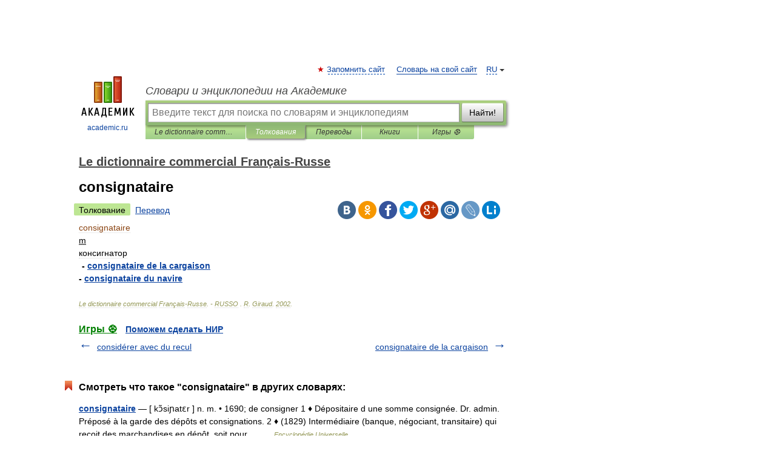

--- FILE ---
content_type: application/javascript; charset=utf-8
request_url: https://fundingchoicesmessages.google.com/f/AGSKWxV_IJ8T_89SSgkcvKfZnncKwaAcOplS1sDaaFTaR85TEoJn_xOqfmCyjDyzaxx315sipAgP-joEtvsmSl0GbHx15DixMcd5Crhhsj_fMvFDxECj3YknqT3_Z8AVVE1uqdcfdbNuNOi8RtI4DLa-P3VpYgtpo1QR7hKTrl_iYFoCga_74d1MdcfouQLv/_/ads.jsp/iframe-mgid-_728x150./online-ad_/adserver1.
body_size: -1282
content:
window['7f6b7f07-aefd-4dcd-bbf4-ef81796bc658'] = true;